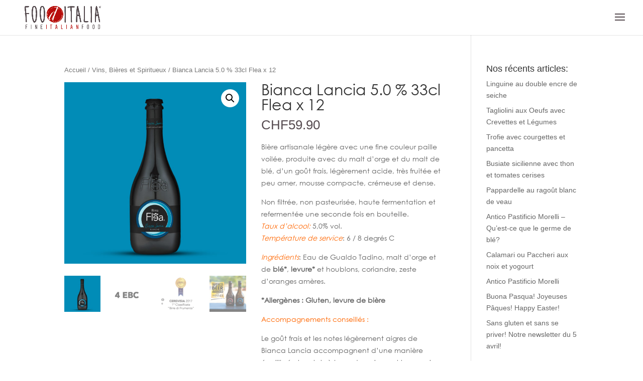

--- FILE ---
content_type: text/html; charset=UTF-8
request_url: https://fooditalia.ch/product/bianca-lancia-5-0-33cl-flea-x-12/
body_size: 17254
content:
<!DOCTYPE html>
<html lang="fr-FR">
<head>
	<meta charset="UTF-8" />
<meta http-equiv="X-UA-Compatible" content="IE=edge">
	<link rel="pingback" href="https://fooditalia.ch/xmlrpc.php" />

	<script type="text/javascript">
		document.documentElement.className = 'js';
	</script>

	<script>var et_site_url='https://fooditalia.ch';var et_post_id='7149';function et_core_page_resource_fallback(a,b){"undefined"===typeof b&&(b=a.sheet.cssRules&&0===a.sheet.cssRules.length);b&&(a.onerror=null,a.onload=null,a.href?a.href=et_site_url+"/?et_core_page_resource="+a.id+et_post_id:a.src&&(a.src=et_site_url+"/?et_core_page_resource="+a.id+et_post_id))}
</script><title>Bianca Lancia 5.0 % 33cl Flea x 12 | FoodItalia - Fine Italian Food</title>
<script>window._wca = window._wca || [];</script>
<link rel='dns-prefetch' href='//stats.wp.com' />
<link rel='dns-prefetch' href='//s.w.org' />
<link rel='dns-prefetch' href='//c0.wp.com' />
<link rel="alternate" type="application/rss+xml" title="FoodItalia - Fine Italian Food &raquo; Flux" href="https://fooditalia.ch/feed/" />
<link rel="alternate" type="application/rss+xml" title="FoodItalia - Fine Italian Food &raquo; Flux des commentaires" href="https://fooditalia.ch/comments/feed/" />
		<script type="text/javascript">
			window._wpemojiSettings = {"baseUrl":"https:\/\/s.w.org\/images\/core\/emoji\/13.0.0\/72x72\/","ext":".png","svgUrl":"https:\/\/s.w.org\/images\/core\/emoji\/13.0.0\/svg\/","svgExt":".svg","source":{"concatemoji":"https:\/\/fooditalia.ch\/wp-includes\/js\/wp-emoji-release.min.js?ver=5.5.17"}};
			!function(e,a,t){var n,r,o,i=a.createElement("canvas"),p=i.getContext&&i.getContext("2d");function s(e,t){var a=String.fromCharCode;p.clearRect(0,0,i.width,i.height),p.fillText(a.apply(this,e),0,0);e=i.toDataURL();return p.clearRect(0,0,i.width,i.height),p.fillText(a.apply(this,t),0,0),e===i.toDataURL()}function c(e){var t=a.createElement("script");t.src=e,t.defer=t.type="text/javascript",a.getElementsByTagName("head")[0].appendChild(t)}for(o=Array("flag","emoji"),t.supports={everything:!0,everythingExceptFlag:!0},r=0;r<o.length;r++)t.supports[o[r]]=function(e){if(!p||!p.fillText)return!1;switch(p.textBaseline="top",p.font="600 32px Arial",e){case"flag":return s([127987,65039,8205,9895,65039],[127987,65039,8203,9895,65039])?!1:!s([55356,56826,55356,56819],[55356,56826,8203,55356,56819])&&!s([55356,57332,56128,56423,56128,56418,56128,56421,56128,56430,56128,56423,56128,56447],[55356,57332,8203,56128,56423,8203,56128,56418,8203,56128,56421,8203,56128,56430,8203,56128,56423,8203,56128,56447]);case"emoji":return!s([55357,56424,8205,55356,57212],[55357,56424,8203,55356,57212])}return!1}(o[r]),t.supports.everything=t.supports.everything&&t.supports[o[r]],"flag"!==o[r]&&(t.supports.everythingExceptFlag=t.supports.everythingExceptFlag&&t.supports[o[r]]);t.supports.everythingExceptFlag=t.supports.everythingExceptFlag&&!t.supports.flag,t.DOMReady=!1,t.readyCallback=function(){t.DOMReady=!0},t.supports.everything||(n=function(){t.readyCallback()},a.addEventListener?(a.addEventListener("DOMContentLoaded",n,!1),e.addEventListener("load",n,!1)):(e.attachEvent("onload",n),a.attachEvent("onreadystatechange",function(){"complete"===a.readyState&&t.readyCallback()})),(n=t.source||{}).concatemoji?c(n.concatemoji):n.wpemoji&&n.twemoji&&(c(n.twemoji),c(n.wpemoji)))}(window,document,window._wpemojiSettings);
		</script>
		<meta content="Divi v.4.6.6" name="generator"/><style type="text/css">
img.wp-smiley,
img.emoji {
	display: inline !important;
	border: none !important;
	box-shadow: none !important;
	height: 1em !important;
	width: 1em !important;
	margin: 0 .07em !important;
	vertical-align: -0.1em !important;
	background: none !important;
	padding: 0 !important;
}
</style>
	<link rel='stylesheet' id='wp-block-library-css'  href='https://c0.wp.com/c/5.5.17/wp-includes/css/dist/block-library/style.min.css' type='text/css' media='all' />
<style id='wp-block-library-inline-css' type='text/css'>
.has-text-align-justify{text-align:justify;}
</style>
<link rel='stylesheet' id='wc-block-vendors-style-css'  href='https://fooditalia.ch/wp-content/plugins/woo-gutenberg-products-block/build/vendors-style.css?ver=3.6.1' type='text/css' media='all' />
<link rel='stylesheet' id='wc-block-style-css'  href='https://fooditalia.ch/wp-content/plugins/woo-gutenberg-products-block/build/style.css?ver=3.6.1' type='text/css' media='all' />
<link rel='stylesheet' id='contact-form-7-css'  href='https://fooditalia.ch/wp-content/plugins/contact-form-7/includes/css/styles.css?ver=5.2.2' type='text/css' media='all' />
<link rel='stylesheet' id='wpa-css-css'  href='https://fooditalia.ch/wp-content/plugins/honeypot/includes/css/wpa.css?ver=2.0.1' type='text/css' media='all' />
<link rel='stylesheet' id='uaf_client_css-css'  href='https://fooditalia.ch/wp-content/uploads/useanyfont/uaf.css?ver=1603216219' type='text/css' media='all' />
<link rel='stylesheet' id='photoswipe-css'  href='https://c0.wp.com/p/woocommerce/3.9.5/assets/css/photoswipe/photoswipe.min.css' type='text/css' media='all' />
<link rel='stylesheet' id='photoswipe-default-skin-css'  href='https://c0.wp.com/p/woocommerce/3.9.5/assets/css/photoswipe/default-skin/default-skin.min.css' type='text/css' media='all' />
<link rel='stylesheet' id='woocommerce-layout-css'  href='https://c0.wp.com/p/woocommerce/3.9.5/assets/css/woocommerce-layout.css' type='text/css' media='all' />
<style id='woocommerce-layout-inline-css' type='text/css'>

	.infinite-scroll .woocommerce-pagination {
		display: none;
	}
</style>
<link rel='stylesheet' id='woocommerce-smallscreen-css'  href='https://c0.wp.com/p/woocommerce/3.9.5/assets/css/woocommerce-smallscreen.css' type='text/css' media='only screen and (max-width: 768px)' />
<link rel='stylesheet' id='woocommerce-general-css'  href='https://c0.wp.com/p/woocommerce/3.9.5/assets/css/woocommerce.css' type='text/css' media='all' />
<style id='woocommerce-inline-inline-css' type='text/css'>
.woocommerce form .form-row .required { visibility: visible; }
</style>
<link rel='stylesheet' id='tinvwl-css'  href='https://fooditalia.ch/wp-content/plugins/ti-woocommerce-wishlist/assets/css/public.min.css?ver=1.21.12' type='text/css' media='all' />
<link rel='stylesheet' id='divi-style-css'  href='https://fooditalia.ch/wp-content/themes/Divi/style.css?ver=4.6.6' type='text/css' media='all' />
<link rel='stylesheet' id='stock_alert_frontend_css-css'  href='https://fooditalia.ch/wp-content/plugins/woocommerce-product-stock-alert/assets/frontend/css/frontend.css?ver=1.7.1' type='text/css' media='all' />
<link rel='stylesheet' id='dashicons-css'  href='https://c0.wp.com/c/5.5.17/wp-includes/css/dashicons.min.css' type='text/css' media='all' />
<link rel='stylesheet' id='addtoany-css'  href='https://fooditalia.ch/wp-content/plugins/add-to-any/addtoany.min.css?ver=1.15' type='text/css' media='all' />
<link rel='stylesheet' id='jetpack_css-css'  href='https://c0.wp.com/p/jetpack/9.0.5/css/jetpack.css' type='text/css' media='all' />
<script type='text/javascript' src='https://c0.wp.com/c/5.5.17/wp-includes/js/jquery/jquery.js' id='jquery-core-js'></script>
<script type='text/javascript' src='https://fooditalia.ch/wp-content/plugins/add-to-any/addtoany.min.js?ver=1.1' id='addtoany-js'></script>
<script async defer type='text/javascript' src='https://stats.wp.com/s-202548.js' id='woocommerce-analytics-js'></script>
<script type='text/javascript' src='https://fooditalia.ch/wp-content/plugins/conditional-shipping-for-woocommerce/includes/frontend/../../frontend/js/woo-conditional-shipping.js?ver=2.1.1.free' id='woo-conditional-shipping-js-js'></script>
<script type='text/javascript' src='https://fooditalia.ch/wp-content/themes/Divi/core/admin/js/es6-promise.auto.min.js?ver=5.5.17' id='es6-promise-js'></script>
<script type='text/javascript' id='et-core-api-spam-recaptcha-js-extra'>
/* <![CDATA[ */
var et_core_api_spam_recaptcha = {"site_key":"","page_action":{"action":"bianca_lancia_5_0_33cl_flea_x_12"}};
/* ]]> */
</script>
<script type='text/javascript' src='https://fooditalia.ch/wp-content/themes/Divi/core/admin/js/recaptcha.js?ver=5.5.17' id='et-core-api-spam-recaptcha-js'></script>
<link rel="https://api.w.org/" href="https://fooditalia.ch/wp-json/" /><link rel="alternate" type="application/json" href="https://fooditalia.ch/wp-json/wp/v2/product/7149" /><link rel="EditURI" type="application/rsd+xml" title="RSD" href="https://fooditalia.ch/xmlrpc.php?rsd" />
<link rel="wlwmanifest" type="application/wlwmanifest+xml" href="https://fooditalia.ch/wp-includes/wlwmanifest.xml" /> 
<meta name="generator" content="WordPress 5.5.17" />
<meta name="generator" content="WooCommerce 3.9.5" />
<link rel="canonical" href="https://fooditalia.ch/product/bianca-lancia-5-0-33cl-flea-x-12/" />
<link rel="alternate" type="application/json+oembed" href="https://fooditalia.ch/wp-json/oembed/1.0/embed?url=https%3A%2F%2Ffooditalia.ch%2Fproduct%2Fbianca-lancia-5-0-33cl-flea-x-12%2F" />
<link rel="alternate" type="text/xml+oembed" href="https://fooditalia.ch/wp-json/oembed/1.0/embed?url=https%3A%2F%2Ffooditalia.ch%2Fproduct%2Fbianca-lancia-5-0-33cl-flea-x-12%2F&#038;format=xml" />

<script data-cfasync="false">
window.a2a_config=window.a2a_config||{};a2a_config.callbacks=[];a2a_config.overlays=[];a2a_config.templates={};a2a_localize = {
	Share: "Partager",
	Save: "Enregistrer",
	Subscribe: "S'abonner",
	Email: "Email",
	Bookmark: "Signet",
	ShowAll: "Montrer tout",
	ShowLess: "Montrer moins",
	FindServices: "Trouver des service(s)",
	FindAnyServiceToAddTo: "Trouver instantan&eacute;ment des services &agrave; ajouter &agrave;",
	PoweredBy: "Propuls&eacute; par",
	ShareViaEmail: "Share via email",
	SubscribeViaEmail: "Subscribe via email",
	BookmarkInYourBrowser: "Ajouter un signet dans votre fureteur",
	BookmarkInstructions: "Press Ctrl+D or \u2318+D to bookmark this page",
	AddToYourFavorites: "Ajouter &agrave; vos favoris",
	SendFromWebOrProgram: "Send from any email address or email program",
	EmailProgram: "Email program",
	More: "More&#8230;",
	ThanksForSharing: "Thanks for sharing!",
	ThanksForFollowing: "Thanks for following!"
};

(function(d,s,a,b){a=d.createElement(s);b=d.getElementsByTagName(s)[0];a.async=1;a.src="https://static.addtoany.com/menu/page.js";b.parentNode.insertBefore(a,b);})(document,"script");
</script>
<style type='text/css'>img#wpstats{display:none}</style><meta name="viewport" content="width=device-width, initial-scale=1.0, maximum-scale=1.0, user-scalable=0" />	<noscript><style>.woocommerce-product-gallery{ opacity: 1 !important; }</style></noscript>
	
<!-- Facebook Pixel Code -->
<script type='text/javascript'>
!function(f,b,e,v,n,t,s){if(f.fbq)return;n=f.fbq=function(){n.callMethod?
n.callMethod.apply(n,arguments):n.queue.push(arguments)};if(!f._fbq)f._fbq=n;
n.push=n;n.loaded=!0;n.version='2.0';n.queue=[];t=b.createElement(e);t.async=!0;
t.src=v;s=b.getElementsByTagName(e)[0];s.parentNode.insertBefore(t,s)}(window,
document,'script','https://connect.facebook.net/en_US/fbevents.js');
</script>
<!-- End Facebook Pixel Code -->
<script type='text/javascript'>
  fbq('init', '2301958599867565', {}, {
    "agent": "wordpress-5.5.17-2.2.0"
});
</script><script type='text/javascript'>
  fbq('track', 'PageView', []);
</script>
<!-- Facebook Pixel Code -->
<noscript>
<img height="1" width="1" style="display:none" alt="fbpx"
src="https://www.facebook.com/tr?id=2301958599867565&ev=PageView&noscript=1" />
</noscript>
<!-- End Facebook Pixel Code -->
<style>
			button.alert_button_hover:hover, button.unsubscribe_button:hover {
				background: fbfbfb !important;
				color: fbfbfb !important;
				border-color: #ffffff !important;
			}
		</style>			<script  type="text/javascript">
				!function(f,b,e,v,n,t,s){if(f.fbq)return;n=f.fbq=function(){n.callMethod?
					n.callMethod.apply(n,arguments):n.queue.push(arguments)};if(!f._fbq)f._fbq=n;
					n.push=n;n.loaded=!0;n.version='2.0';n.queue=[];t=b.createElement(e);t.async=!0;
					t.src=v;s=b.getElementsByTagName(e)[0];s.parentNode.insertBefore(t,s)}(window,
					document,'script','https://connect.facebook.net/en_US/fbevents.js');
			</script>
			<!-- WooCommerce Facebook Integration Begin -->
			<script  type="text/javascript">

				fbq('init', '2301958599867565', {}, {
    "agent": "woocommerce-3.9.5-2.0.5"
});

				fbq( 'track', 'PageView', {
    "source": "woocommerce",
    "version": "3.9.5",
    "pluginVersion": "2.0.5"
} );

				document.addEventListener( 'DOMContentLoaded', function() {
					jQuery && jQuery( function( $ ) {
						// insert placeholder for events injected when a product is added to the cart through AJAX
						$( document.body ).append( '<div class=\"wc-facebook-pixel-event-placeholder\"></div>' );
					} );
				}, false );

			</script>
			<!-- WooCommerce Facebook Integration End -->
			<link rel="icon" href="https://fooditalia.ch/wp-content/uploads/2018/03/cropped-FOODITALIA_LOGO_DEF-RGB_72-1-32x32.jpg" sizes="32x32" />
<link rel="icon" href="https://fooditalia.ch/wp-content/uploads/2018/03/cropped-FOODITALIA_LOGO_DEF-RGB_72-1-192x192.jpg" sizes="192x192" />
<link rel="apple-touch-icon" href="https://fooditalia.ch/wp-content/uploads/2018/03/cropped-FOODITALIA_LOGO_DEF-RGB_72-1-180x180.jpg" />
<meta name="msapplication-TileImage" content="https://fooditalia.ch/wp-content/uploads/2018/03/cropped-FOODITALIA_LOGO_DEF-RGB_72-1-270x270.jpg" />
<link rel="stylesheet" id="et-divi-customizer-global-cached-inline-styles" href="https://fooditalia.ch/wp-content/et-cache/global/et-divi-customizer-global-17624859629738.min.css" onerror="et_core_page_resource_fallback(this, true)" onload="et_core_page_resource_fallback(this)" /><!-- WooCommerce Google Analytics Integration -->
		<script type='text/javascript'>
			var gaProperty = 'UA-129025070-1';
			var disableStr = 'ga-disable-' + gaProperty;
			if ( document.cookie.indexOf( disableStr + '=true' ) > -1 ) {
				window[disableStr] = true;
			}
			function gaOptout() {
				document.cookie = disableStr + '=true; expires=Thu, 31 Dec 2099 23:59:59 UTC; path=/';
				window[disableStr] = true;
			}
		</script>
		<script type='text/javascript'>var _gaq = _gaq || [];
		_gaq.push(
			['_setAccount', 'UA-129025070-1'], ['_setDomainName', 'fooditalia.ch'],['_gat._anonymizeIp'],
			['_setCustomVar', 1, 'logged-in', 'no', 1],
			['_trackPageview']);</script>
		<!-- /WooCommerce Google Analytics Integration --></head>
<body data-rsssl=1 class="product-template-default single single-product postid-7149 theme-Divi woocommerce woocommerce-page woocommerce-no-js tinvwl-theme-style et_button_custom_icon et_pb_button_helper_class et_fullwidth_nav et_fullwidth_secondary_nav et_fixed_nav et_show_nav et_primary_nav_dropdown_animation_fade et_secondary_nav_dropdown_animation_fade et_header_style_fullscreen et_header_style_left et_pb_footer_columns4 et_cover_background et_pb_gutter osx et_pb_gutters3 et_right_sidebar et_divi_theme et-db et_minified_js et_minified_css">
	<div id="page-container">

	
					<div class="et_slide_in_menu_container">
							<span class="mobile_menu_bar et_toggle_fullscreen_menu"></span>
			
								<div class="et_slide_menu_top">

											<div class="et_pb_top_menu_inner">
								<a href="https://fooditalia.ch/cart/" class="et-cart-info">
				<span>Article 0</span>
			</a>											<form role="search" method="get" class="et-search-form" action="https://fooditalia.ch/">
					<input type="search" class="et-search-field" placeholder="Rechercher &hellip;" value="" name="s" title="Rechercher:" />					<button type="submit" id="searchsubmit_header"></button>
				</form>
			
			
				<div id="et-info">
									<span id="et-info-phone">+41 (0)76 776 90 77</span>
				
									<a href="mailto:info@fooditalia.ch"><span id="et-info-email">info@fooditalia.ch</span></a>
								</div> <!-- #et-info -->

															</div> <!-- .et_pb_top_menu_inner -->
				
				</div> <!-- .et_slide_menu_top -->
			
			<div class="et_pb_fullscreen_nav_container">
				
				<ul id="mobile_menu_slide" class="et_mobile_menu">

				<li id="menu-item-1422" class="menu-item menu-item-type-post_type menu-item-object-page menu-item-home menu-item-1422"><a href="https://fooditalia.ch/">Home</a></li>
<li id="menu-item-1633" class="menu-item menu-item-type-post_type menu-item-object-page menu-item-has-children current_page_parent menu-item-1633"><a href="https://fooditalia.ch/shop/">Shop</a>
<ul class="sub-menu">
	<li id="menu-item-11087" class="menu-item menu-item-type-taxonomy menu-item-object-product_cat menu-item-11087"><a href="https://fooditalia.ch/product-category/articles-en-promo/">Articles en PROMO</a></li>
	<li id="menu-item-2685" class="menu-item menu-item-type-taxonomy menu-item-object-product_cat menu-item-2685"><a href="https://fooditalia.ch/product-category/presidio-slow-food/">Presidio Slow Food</a></li>
	<li id="menu-item-2793" class="menu-item menu-item-type-taxonomy menu-item-object-product_cat menu-item-2793"><a href="https://fooditalia.ch/product-category/sans-gluten-gluten-free/">Sans Gluten &#8211; Gluten Free ou Sans Lactose</a></li>
	<li id="menu-item-2896" class="menu-item menu-item-type-taxonomy menu-item-object-product_cat menu-item-2896"><a href="https://fooditalia.ch/product-category/antipasti-entrees/">Antipasti &#8211; Entrées &#8211; Apéritifs</a></li>
	<li id="menu-item-1635" class="menu-item menu-item-type-custom menu-item-object-custom menu-item-1635"><a href="https://www.fooditalia.ch/product-category/mozza">Mozzarella et Fromages</a></li>
	<li id="menu-item-2286" class="menu-item menu-item-type-taxonomy menu-item-object-product_cat menu-item-2286"><a href="https://fooditalia.ch/product-category/charcuterie/">Charcuterie</a></li>
	<li id="menu-item-2515" class="menu-item menu-item-type-taxonomy menu-item-object-product_cat menu-item-2515"><a href="https://fooditalia.ch/product-category/huiles-dolives/">Huiles d&rsquo;Olives et Vinaigres</a></li>
	<li id="menu-item-2687" class="menu-item menu-item-type-taxonomy menu-item-object-product_cat menu-item-2687"><a href="https://fooditalia.ch/product-category/sauces/">Tomates et Sauces</a></li>
	<li id="menu-item-2784" class="menu-item menu-item-type-taxonomy menu-item-object-product_cat menu-item-2784"><a href="https://fooditalia.ch/product-category/pates-et-riz/">Pâtes et Riz</a></li>
	<li id="menu-item-2384" class="menu-item menu-item-type-custom menu-item-object-custom menu-item-2384"><a href="https://www.fooditalia.ch/product-category/legumes-secs-et-cereales/">Légumes et Céréales</a></li>
	<li id="menu-item-2088" class="menu-item menu-item-type-taxonomy menu-item-object-product_cat menu-item-2088"><a href="https://fooditalia.ch/product-category/truffes/">Truffes</a></li>
	<li id="menu-item-2331" class="menu-item menu-item-type-taxonomy menu-item-object-product_cat menu-item-2331"><a href="https://fooditalia.ch/product-category/epices-et-autres/">Epices et Autres</a></li>
	<li id="menu-item-5626" class="menu-item menu-item-type-taxonomy menu-item-object-product_cat menu-item-5626"><a href="https://fooditalia.ch/product-category/specialites-de-la-mer/">Spécialités de la Mer</a></li>
	<li id="menu-item-2448" class="menu-item menu-item-type-taxonomy menu-item-object-product_cat menu-item-2448"><a href="https://fooditalia.ch/product-category/confiture-et-fruits-secs/">Confitures et Fruits Secs</a></li>
	<li id="menu-item-1991" class="menu-item menu-item-type-custom menu-item-object-custom menu-item-1991"><a target="_blank" rel="noopener noreferrer" href="https://www.fooditalia.ch/product-category/noisettes">Délices aux noisettes</a></li>
	<li id="menu-item-2943" class="menu-item menu-item-type-taxonomy menu-item-object-product_cat menu-item-2943"><a href="https://fooditalia.ch/product-category/boissons-bio/">Boissons &#8211; Soda Bio</a></li>
	<li id="menu-item-2792" class="menu-item menu-item-type-taxonomy menu-item-object-product_cat current-product-ancestor current-menu-parent current-product-parent menu-item-2792"><a href="https://fooditalia.ch/product-category/grappa/">Vins, Bières et Spiritueux</a></li>
	<li id="menu-item-1845" class="menu-item menu-item-type-custom menu-item-object-custom menu-item-1845"><a href="https://www.fooditalia.ch/product-category/Biancamore">Produits de soins</a></li>
	<li id="menu-item-2041" class="menu-item menu-item-type-custom menu-item-object-custom menu-item-2041"><a href="https://www.fooditalia.ch/product-category/ideescadeaux/">Idées cadeaux</a></li>
</ul>
</li>
<li id="menu-item-2405" class="menu-item menu-item-type-custom menu-item-object-custom menu-item-has-children menu-item-2405"><a href="https://www.fooditalia.ch/Blog_fooditalia/">Blog</a>
<ul class="sub-menu">
	<li id="menu-item-6075" class="menu-item menu-item-type-taxonomy menu-item-object-category menu-item-6075"><a href="https://fooditalia.ch/category/newsletters/">Newsletters</a></li>
	<li id="menu-item-2376" class="menu-item menu-item-type-taxonomy menu-item-object-category menu-item-has-children menu-item-2376"><a href="https://fooditalia.ch/category/blog/producteurs/">Producteurs</a>
	<ul class="sub-menu">
		<li id="menu-item-2480" class="menu-item menu-item-type-custom menu-item-object-custom menu-item-2480"><a target="_blank" rel="noopener noreferrer" href="https://www.fooditalia.ch/antica-distilleria-di-altavilla/">Antica Distilleria di Altavilla</a></li>
		<li id="menu-item-2414" class="menu-item menu-item-type-custom menu-item-object-custom menu-item-2414"><a target="_blank" rel="noopener noreferrer" href="https://www.fooditalia.ch/barlotti-1/">Barlotti</a></li>
		<li id="menu-item-9564" class="menu-item menu-item-type-custom menu-item-object-custom menu-item-9564"><a target="_blank" rel="noopener noreferrer" href="https://www.fooditalia.ch/antico-pastificio-morelli/?preview=true&#038;_thumbnail_id=9550">Antico Pastificio Morelli</a></li>
		<li id="menu-item-2433" class="menu-item menu-item-type-custom menu-item-object-custom menu-item-2433"><a target="_blank" rel="noopener noreferrer" href="https://www.fooditalia.ch/salumificio-gioi/">Salumificio Gioi</a></li>
		<li id="menu-item-2415" class="menu-item menu-item-type-custom menu-item-object-custom menu-item-2415"><a target="_blank" rel="noopener noreferrer" href="https://www.fooditalia.ch/corilu-1/">Corilu</a></li>
		<li id="menu-item-2416" class="menu-item menu-item-type-custom menu-item-object-custom menu-item-2416"><a target="_blank" rel="noopener noreferrer" href="https://www.fooditalia.ch/lenzi_tartufi/">Lenzi Tartufi</a></li>
		<li id="menu-item-2505" class="menu-item menu-item-type-custom menu-item-object-custom menu-item-2505"><a target="_blank" rel="noopener noreferrer" href="https://www.fooditalia.ch/madonna-dellolivo/">Madonna dell&rsquo;Olivo</a></li>
		<li id="menu-item-2417" class="menu-item menu-item-type-custom menu-item-object-custom menu-item-2417"><a target="_blank" rel="noopener noreferrer" href="https://www.fooditalia.ch/michele-ferrante-1/">Michele Ferrante</a></li>
		<li id="menu-item-130479" class="menu-item menu-item-type-custom menu-item-object-custom menu-item-130479"><a target="_blank" rel="noopener noreferrer" href="https://www.fooditalia.ch/mammarella/">Mammarella</a></li>
		<li id="menu-item-2501" class="menu-item menu-item-type-custom menu-item-object-custom menu-item-2501"><a target="_blank" rel="noopener noreferrer" href="https://www.fooditalia.ch/funicchito/">Funicchito</a></li>
		<li id="menu-item-2441" class="menu-item menu-item-type-custom menu-item-object-custom menu-item-2441"><a target="_blank" rel="noopener noreferrer" href="https://www.fooditalia.ch/biancamore/">Biancamore</a></li>
	</ul>
</li>
	<li id="menu-item-2873" class="menu-item menu-item-type-taxonomy menu-item-object-category menu-item-2873"><a target="_blank" rel="noopener noreferrer" href="https://fooditalia.ch/category/ce-quil-faut-savoir/">Ce qu&rsquo;il faut savoir</a></li>
	<li id="menu-item-2375" class="menu-item menu-item-type-taxonomy menu-item-object-category menu-item-2375"><a href="https://fooditalia.ch/category/blog/recettes/">Recettes</a></li>
</ul>
</li>
<li id="menu-item-1707" class="menu-item menu-item-type-post_type menu-item-object-page menu-item-1707"><a href="https://fooditalia.ch/qui-sommes-nous/">A propos…</a></li>
<li id="menu-item-2215" class="menu-item menu-item-type-custom menu-item-object-custom menu-item-2215"><a href="https://www.fooditalia.ch/my-account/">Mon compte</a></li>
<li id="menu-item-1421" class="menu-item menu-item-type-post_type menu-item-object-page menu-item-1421"><a href="https://fooditalia.ch/contact/">Contact</a></li>

				</ul>
			</div>
		</div>
		
			<header id="main-header" data-height-onload="56">
			<div class="container clearfix et_menu_container">
							<div class="logo_container">
					<span class="logo_helper"></span>
					<a href="https://fooditalia.ch/">
						<img src="https://www.fooditalia.ch/wp-content/uploads/2018/03/FOODITALIA_LOGO_DEF-RGB_72.jpg" alt="FoodItalia - Fine Italian Food" id="logo" data-height-percentage="100" />
					</a>
				</div>
							<div id="et-top-navigation" data-height="56" data-fixed-height="40">
					
					
											<span class="mobile_menu_bar et_pb_header_toggle et_toggle_fullscreen_menu"></span>
					
					
									</div> <!-- #et-top-navigation -->
			</div> <!-- .container -->
			<div class="et_search_outer">
				<div class="container et_search_form_container">
					<form role="search" method="get" class="et-search-form" action="https://fooditalia.ch/">
					<input type="search" class="et-search-field" placeholder="Rechercher &hellip;" value="" name="s" title="Rechercher:" />					</form>
					<span class="et_close_search_field"></span>
				</div>
			</div>
		</header> <!-- #main-header -->
			<div id="et-main-area">
	
	
		<div id="main-content">
			<div class="container">
				<div id="content-area" class="clearfix">
					<div id="left-area"><nav class="woocommerce-breadcrumb"><a href="https://fooditalia.ch">Accueil</a>&nbsp;&#47;&nbsp;<a href="https://fooditalia.ch/product-category/grappa/">Vins, Bières et Spiritueux</a>&nbsp;&#47;&nbsp;Bianca Lancia 5.0 % 33cl Flea x 12</nav>
		
			<div class="woocommerce-notices-wrapper"></div><div id="product-7149" class="product type-product post-7149 status-publish first instock product_cat-birrificio-flea product_cat-grappa product_tag-bieres product_tag-flea has-post-thumbnail taxable shipping-taxable purchasable product-type-simple">

	<div class="clearfix"><div class="woocommerce-product-gallery woocommerce-product-gallery--with-images woocommerce-product-gallery--columns-4 images" data-columns="4" style="opacity: 0; transition: opacity .25s ease-in-out;">
	<figure class="woocommerce-product-gallery__wrapper">
		<div data-thumb="https://fooditalia.ch/wp-content/uploads/2020/04/bianca_lancia_2019-100x100.jpg" data-thumb-alt="" class="woocommerce-product-gallery__image"><a href="https://fooditalia.ch/wp-content/uploads/2020/04/bianca_lancia_2019.jpg"><img width="600" height="600" src="https://fooditalia.ch/wp-content/uploads/2020/04/bianca_lancia_2019-600x600.jpg" class="wp-post-image" alt="" loading="lazy" title="bianca_lancia_2019" data-caption="" data-src="https://fooditalia.ch/wp-content/uploads/2020/04/bianca_lancia_2019.jpg" data-large_image="https://fooditalia.ch/wp-content/uploads/2020/04/bianca_lancia_2019.jpg" data-large_image_width="2000" data-large_image_height="2000" /></a></div><div data-thumb="https://fooditalia.ch/wp-content/uploads/2020/01/EBC4-100x100.png" data-thumb-alt="" class="woocommerce-product-gallery__image"><a href="https://fooditalia.ch/wp-content/uploads/2020/01/EBC4.png"><img width="600" height="193" src="https://fooditalia.ch/wp-content/uploads/2020/01/EBC4-600x193.png" class="" alt="" loading="lazy" title="EBC4" data-caption="" data-src="https://fooditalia.ch/wp-content/uploads/2020/01/EBC4.png" data-large_image="https://fooditalia.ch/wp-content/uploads/2020/01/EBC4.png" data-large_image_width="646" data-large_image_height="208" srcset="https://fooditalia.ch/wp-content/uploads/2020/01/EBC4-600x193.png 600w, https://fooditalia.ch/wp-content/uploads/2020/01/EBC4-480x155.png 480w" sizes="(min-width: 0px) and (max-width: 480px) 480px, (min-width: 481px) 600px, 100vw" /></a></div><div data-thumb="https://fooditalia.ch/wp-content/uploads/2020/04/riconoscimenti_bianca_lancia1-1-100x100.png" data-thumb-alt="" class="woocommerce-product-gallery__image"><a href="https://fooditalia.ch/wp-content/uploads/2020/04/riconoscimenti_bianca_lancia1-1.png"><img width="455" height="122" src="https://fooditalia.ch/wp-content/uploads/2020/04/riconoscimenti_bianca_lancia1-1.png" class="" alt="" loading="lazy" title="riconoscimenti_bianca_lancia1 (1)" data-caption="" data-src="https://fooditalia.ch/wp-content/uploads/2020/04/riconoscimenti_bianca_lancia1-1.png" data-large_image="https://fooditalia.ch/wp-content/uploads/2020/04/riconoscimenti_bianca_lancia1-1.png" data-large_image_width="455" data-large_image_height="122" srcset="https://fooditalia.ch/wp-content/uploads/2020/04/riconoscimenti_bianca_lancia1-1.png 455w, https://fooditalia.ch/wp-content/uploads/2020/04/riconoscimenti_bianca_lancia1-1-300x80.png 300w" sizes="(max-width: 455px) 100vw, 455px" /></a></div><div data-thumb="https://fooditalia.ch/wp-content/uploads/2020/01/WorldBeerAwards2020--100x100.jpg" data-thumb-alt="" class="woocommerce-product-gallery__image"><a href="https://fooditalia.ch/wp-content/uploads/2020/01/WorldBeerAwards2020-.jpg"><img width="600" height="600" src="https://fooditalia.ch/wp-content/uploads/2020/01/WorldBeerAwards2020--600x600.jpg" class="" alt="" loading="lazy" title="WorldBeerAwards2020" data-caption="" data-src="https://fooditalia.ch/wp-content/uploads/2020/01/WorldBeerAwards2020-.jpg" data-large_image="https://fooditalia.ch/wp-content/uploads/2020/01/WorldBeerAwards2020-.jpg" data-large_image_width="2000" data-large_image_height="2000" /></a></div>	</figure>
</div>

	<div class="summary entry-summary">
		<h1 class="product_title entry-title">Bianca Lancia 5.0 % 33cl Flea x 12</h1><p class="price"><span class="woocommerce-Price-amount amount"><span class="woocommerce-Price-currencySymbol">&#67;&#72;&#70;</span>59.90</span></p>
<div class="woocommerce-product-details__short-description">
	<p><span style="font-family: century-gothic;">Bière artisanale légère avec une fine couleur paille voilée, produite avec du malt d’orge et du malt de blé, d’un goût frais, légèrement acide, très fruitée et peu amer, mousse compacte, crémeuse et dense.</span></p>
<p><span style="font-family: century-gothic;">Non filtrée, non pasteurisée, haute fermentation et refermentée une seconde fois en bouteille. </span><br />
<span style="font-family: century-gothic;"><span style="color: #ff6600;"><em>Taux d’alcool:</em></span> 5,0% vol.</span><br />
<span style="font-family: century-gothic;"><em><span style="color: #ff6600;">Température de service</span></em>: 6 / 8 degrés C</span></p>
<p><span style="font-family: century-gothic;"><span style="color: #ff6600;"><em>Ingrédients</em></span>: Eau de Gualdo Tadino, malt d’orge et de <strong>blé*</strong>, <strong>levure*</strong> et houblons, coriandre, zeste d’oranges amères.</span></p>
<p><strong><span style="font-family: century-gothic;">*Allergènes : Gluten, levure de bière</span></strong></p>
<p><span style="color: #ff6600;"><span style="font-family: century-gothic;">Accompagnements conseillés : </span></span></p>
<p><span style="font-family: century-gothic;">Le goût frais et les notes légèrement aigres de Bianca Lancia accompagnent d’une manière équilibrée les plats à base de poisson et les premiers plats avec des garnitures légères. Idéale également des plats de viandes blanches, des charcuteries, des fromages frais et assaisonnés. A déguster en apéritif.</span></p>
<p><span style="font-family: century-gothic;"><em><span style="color: #ff6600;">Emballage</span></em> : 12 x 33cl</span></p>
</div>
<p class="stock in-stock">En stock (peut être commandé)</p>

	
	<form class="cart" action="https://fooditalia.ch/product/bianca-lancia-5-0-33cl-flea-x-12/" method="post" enctype='multipart/form-data'>
		
			<div class="quantity">
				<label class="screen-reader-text" for="quantity_69284b7987a6d">quantité de Bianca Lancia 5.0 % 33cl Flea x 12</label>
		<input
			type="number"
			id="quantity_69284b7987a6d"
			class="input-text qty text"
			step="1"
			min="1"
			max=""
			name="quantity"
			value="1"
			title="Qté"
			size="4"
			inputmode="numeric" />
			</div>
	
		<button type="submit" name="add-to-cart" value="7149" class="single_add_to_cart_button button alt">Ajouter au panier</button>

		<div class="tinv-wraper woocommerce tinv-wishlist tinvwl-after-add-to-cart">
	<div class="tinv-wishlist-clear"></div><a role="button" aria-label="Liste de souhaits" class="tinvwl_add_to_wishlist_button tinvwl-icon-heart  tinvwl-position-after" data-tinv-wl-list="[]" data-tinv-wl-product="7149" data-tinv-wl-productvariation="0" data-tinv-wl-productvariations="[0]" data-tinv-wl-producttype="simple" data-tinv-wl-action="add"><span class="tinvwl_add_to_wishlist-text">Liste de souhaits</span></a><div class="tinv-wishlist-clear"></div>		<div class="tinvwl-tooltip">Liste de souhaits</div>
</div>
	</form>

	
<div class="product_meta">

	
	
	<span class="posted_in">Catégories : <a href="https://fooditalia.ch/product-category/birrificio-flea/" rel="tag">Birrificio Flea</a>, <a href="https://fooditalia.ch/product-category/grappa/" rel="tag">Vins, Bières et Spiritueux</a></span>
	<span class="tagged_as">Étiquettes : <a href="https://fooditalia.ch/product-tag/bieres/" rel="tag">Bières</a>, <a href="https://fooditalia.ch/product-tag/flea/" rel="tag">Flea</a></span>
	
</div>
<div class="a2a_kit a2a_kit_size_32 addtoany_list" data-a2a-url="https://fooditalia.ch/product/bianca-lancia-5-0-33cl-flea-x-12/" data-a2a-title="Bianca Lancia 5.0 % 33cl Flea x 12"><a class="a2a_button_facebook" href="https://www.addtoany.com/add_to/facebook?linkurl=https%3A%2F%2Ffooditalia.ch%2Fproduct%2Fbianca-lancia-5-0-33cl-flea-x-12%2F&amp;linkname=Bianca%20Lancia%205.0%20%25%2033cl%20Flea%20x%2012" title="Facebook" rel="nofollow noopener" target="_blank"></a><a class="a2a_button_twitter" href="https://www.addtoany.com/add_to/twitter?linkurl=https%3A%2F%2Ffooditalia.ch%2Fproduct%2Fbianca-lancia-5-0-33cl-flea-x-12%2F&amp;linkname=Bianca%20Lancia%205.0%20%25%2033cl%20Flea%20x%2012" title="Twitter" rel="nofollow noopener" target="_blank"></a><a class="a2a_button_email" href="https://www.addtoany.com/add_to/email?linkurl=https%3A%2F%2Ffooditalia.ch%2Fproduct%2Fbianca-lancia-5-0-33cl-flea-x-12%2F&amp;linkname=Bianca%20Lancia%205.0%20%25%2033cl%20Flea%20x%2012" title="Email" rel="nofollow noopener" target="_blank"></a><a class="a2a_dd addtoany_share_save addtoany_share" href="https://www.addtoany.com/share"></a></div>	</div>

	</div><!-- #end wrapper -->
	<div class="woocommerce-tabs wc-tabs-wrapper">
		<ul class="tabs wc-tabs" role="tablist">
							<li class="description_tab" id="tab-title-description" role="tab" aria-controls="tab-description">
					<a href="#tab-description">
						Description					</a>
				</li>
							<li class="additional_information_tab" id="tab-title-additional_information" role="tab" aria-controls="tab-additional_information">
					<a href="#tab-additional_information">
						Informations complémentaires					</a>
				</li>
					</ul>
					<div class="woocommerce-Tabs-panel woocommerce-Tabs-panel--description panel entry-content wc-tab" id="tab-description" role="tabpanel" aria-labelledby="tab-title-description">
				
	<h2>Description</h2>

<p><span style="font-family: century-gothic;">Pour la production des bières, Flea utilise du malt d’orge de leur propre production, cultivé dans les jardins adjacents à la brasserie, et du malt de blé, sans aucun processus de filtration et de pasteurisation. Il s’agit donc de bières artisanales en bouteille dans le but de préserver au maximum leurs caractéristiques sensorielles d’origine, sans ajout d’additifs chimiques. D’autres matières premières, comme le houblon, la levure et le sucre, sont achetées exclusivement auprès de fournisseurs soigneusement sélectionnés. L’eau est de source de Gualdo Tadino.</span></p>
<p><span style="font-family: century-gothic; color: #ff6600; font-size: 12pt;">Histoire </span></p>
<div id="ts-body">
<div class="css-52 ts-pivot-container">
<div id="ContentContainer">
<div role="tabpanel" aria-labelledby="Pivot1-Tab0">
<div class="ts-lookup-pivot">
<div id="Lookup" class="ts-pivot-lookup-component">
<div class="ms-Grid ts-grid">
<div class="ms-Grid-row">
<div class="ts-textfield-container " lang="fr">
<div class="ts-alignment-view-container">
<div id="ts-alignment-view-idtgt" class="ts-alignment-view ms-font-m ts-alignment-view-tgt ts-ltr-left-zero" tabindex="0" aria-hidden="false">
<div role="label">
<p><span style="font-family: century-gothic;">Héritière de la prestigieuse aristocratie piémontaise, Bianca Lancia était, parmi les quatre épouses de Frédéric II, celle qui, selon la tradition, le Souverain aimait le plus. La relation entre les deux était secrète et tourmentée, mais si profonde et passionnée qu’elle était la seule &#8211; du moins selon les chroniques et les légendes populaires &#8211; à durer durant toute la vie de l’empereur.</span><br />
<span style="font-family: century-gothic;">Délicate et gentille, Bianca était en effet,  pendant la vie flamboyante de Federico une présence toujours constante et discrète. On dit que le mariage n’a eu lieu qu’à la fin de la vie de la femme, afin de légitimer sa position et l’ascension politique du fils né de leur union des années auparavant, que le roi Manfredi (blond, beau et de gentil aspect, également selon Dante) qu’il a été le dernier beau roi souabe de Sicile.</span></p>
</div>
</div>
</div>
</div>
</div>
</div>
</div>
</div>
</div>
</div>
</div>
</div>			</div>
					<div class="woocommerce-Tabs-panel woocommerce-Tabs-panel--additional_information panel entry-content wc-tab" id="tab-additional_information" role="tabpanel" aria-labelledby="tab-title-additional_information">
				
	<h2>Informations complémentaires</h2>

<table class="woocommerce-product-attributes shop_attributes">
			<tr class="woocommerce-product-attributes-item woocommerce-product-attributes-item--weight">
			<th class="woocommerce-product-attributes-item__label">Poids</th>
			<td class="woocommerce-product-attributes-item__value">9800 g</td>
		</tr>
	</table>
			</div>
		
			</div>


	<section class="up-sells upsells products">

		<h2>Vous aimerez peut-être aussi&hellip;</h2>

		<ul class="products columns-3">

			
				<li class="product type-product post-7145 status-publish first outofstock product_cat-birrificio-flea product_cat-grappa product_tag-bieres product_tag-flea has-post-thumbnail taxable shipping-taxable purchasable product-type-simple">
	<a href="https://fooditalia.ch/product/costanza-blonde-ale-52-33cl-flea-x-12/" class="woocommerce-LoopProduct-link woocommerce-loop-product__link"><span class="et_shop_image"><img width="300" height="300" src="https://fooditalia.ch/wp-content/uploads/2020/04/costanza_2019-300x300.jpg" class="attachment-woocommerce_thumbnail size-woocommerce_thumbnail" alt="" loading="lazy" /><span class="et_overlay"></span></span><h2 class="woocommerce-loop-product__title">Costanza Blonde Ale 5,2% 33cl Flea x 12</h2>
	<span class="price"><span class="woocommerce-Price-amount amount"><span class="woocommerce-Price-currencySymbol">&#67;&#72;&#70;</span>59.90</span></span>
</a><div class="tinv-wraper woocommerce tinv-wishlist tinvwl-after-add-to-cart tinvwl-loop-button-wrapper">
	<div class="tinv-wishlist-clear"></div><a role="button" aria-label="Liste de souhaits" class="tinvwl_add_to_wishlist_button tinvwl-icon-heart tinvwl-product-already-on-wishlist  tinvwl-position-after" data-tinv-wl-list="[]" data-tinv-wl-product="7145" data-tinv-wl-productvariation="0" data-tinv-wl-productvariations="[0]" data-tinv-wl-producttype="simple" data-tinv-wl-action="add"><span class="tinvwl_add_to_wishlist-text">Liste de souhaits</span><span class="tinvwl_already_on_wishlist-text">Déjà dans votre liste de souhaits</span></a><div class="tinv-wishlist-clear"></div>		<div class="tinvwl-tooltip">Liste de souhaits</div>
</div>
</li>

			
				<li class="product type-product post-6291 status-publish instock product_cat-birrificio-flea product_cat-grappa product_tag-bieres product_tag-flea has-post-thumbnail taxable shipping-taxable purchasable product-type-simple">
	<a href="https://fooditalia.ch/product/biere-sans-papiers-050cl-biere-de-lair-flea/" class="woocommerce-LoopProduct-link woocommerce-loop-product__link"><span class="et_shop_image"><img width="300" height="300" src="https://fooditalia.ch/wp-content/uploads/2020/04/Sans-Papier-300x300.png" class="attachment-woocommerce_thumbnail size-woocommerce_thumbnail" alt="" loading="lazy" /><span class="et_overlay"></span></span><h2 class="woocommerce-loop-product__title">Bière Sans Papiers 0,50cl &#8211; Bière de l&rsquo;Air Flea x 6</h2>
	<span class="price"><span class="woocommerce-Price-amount amount"><span class="woocommerce-Price-currencySymbol">&#67;&#72;&#70;</span>49.90</span></span>
</a><div class="tinv-wraper woocommerce tinv-wishlist tinvwl-after-add-to-cart tinvwl-loop-button-wrapper">
	<div class="tinv-wishlist-clear"></div><a role="button" aria-label="Liste de souhaits" class="tinvwl_add_to_wishlist_button tinvwl-icon-heart tinvwl-product-already-on-wishlist  tinvwl-position-after" data-tinv-wl-list="[]" data-tinv-wl-product="6291" data-tinv-wl-productvariation="0" data-tinv-wl-productvariations="[0]" data-tinv-wl-producttype="simple" data-tinv-wl-action="add"><span class="tinvwl_add_to_wishlist-text">Liste de souhaits</span><span class="tinvwl_already_on_wishlist-text">Déjà dans votre liste de souhaits</span></a><div class="tinv-wishlist-clear"></div>		<div class="tinvwl-tooltip">Liste de souhaits</div>
</div>
</li>

			
				<li class="product type-product post-6925 status-publish last instock product_cat-birrificio-flea product_cat-grappa product_tag-bieres product_tag-flea has-post-thumbnail taxable shipping-taxable purchasable product-type-simple">
	<a href="https://fooditalia.ch/product/bastola-imperial-red-ale-69-33cl-flea/" class="woocommerce-LoopProduct-link woocommerce-loop-product__link"><span class="et_shop_image"><img width="300" height="300" src="https://fooditalia.ch/wp-content/uploads/2020/04/bastola_2019-300x300.jpg" class="attachment-woocommerce_thumbnail size-woocommerce_thumbnail" alt="" loading="lazy" /><span class="et_overlay"></span></span><h2 class="woocommerce-loop-product__title">Bastola Imperial Red Ale 6,9% 33cl Flea</h2>
	<span class="price"><span class="woocommerce-Price-amount amount"><span class="woocommerce-Price-currencySymbol">&#67;&#72;&#70;</span>59.90</span></span>
</a><div class="tinv-wraper woocommerce tinv-wishlist tinvwl-after-add-to-cart tinvwl-loop-button-wrapper">
	<div class="tinv-wishlist-clear"></div><a role="button" aria-label="Liste de souhaits" class="tinvwl_add_to_wishlist_button tinvwl-icon-heart tinvwl-product-already-on-wishlist  tinvwl-position-after" data-tinv-wl-list="[]" data-tinv-wl-product="6925" data-tinv-wl-productvariation="0" data-tinv-wl-productvariations="[0]" data-tinv-wl-producttype="simple" data-tinv-wl-action="add"><span class="tinvwl_add_to_wishlist-text">Liste de souhaits</span><span class="tinvwl_already_on_wishlist-text">Déjà dans votre liste de souhaits</span></a><div class="tinv-wishlist-clear"></div>		<div class="tinvwl-tooltip">Liste de souhaits</div>
</div>
</li>

			
		</ul>

	</section>


	<section class="related products">

					<h2>Produits apparentés</h2>
				
		<ul class="products columns-3">

			
					<li class="product type-product post-1786 status-publish first instock product_cat-antica-distilleria-di-altavilla product_cat-ideescadeaux product_cat-grappa product_tag-grappa has-post-thumbnail taxable shipping-taxable purchasable product-type-simple">
	<a href="https://fooditalia.ch/product/cassetta-legno-degustazione/" class="woocommerce-LoopProduct-link woocommerce-loop-product__link"><span class="et_shop_image"><img width="300" height="300" src="https://fooditalia.ch/wp-content/uploads/2018/04/BOTTIGLIETTE-2-300x300.jpg" class="attachment-woocommerce_thumbnail size-woocommerce_thumbnail" alt="" loading="lazy" srcset="https://fooditalia.ch/wp-content/uploads/2018/04/BOTTIGLIETTE-2-300x300.jpg 300w, https://fooditalia.ch/wp-content/uploads/2018/04/BOTTIGLIETTE-2-150x150.jpg 150w, https://fooditalia.ch/wp-content/uploads/2018/04/BOTTIGLIETTE-2-100x100.jpg 100w" sizes="(max-width: 300px) 100vw, 300px" /><span class="et_overlay"></span></span><h2 class="woocommerce-loop-product__title">Coffret en bois « Dégustation », Sélection de 5 Grappas Affinées</h2>
	<span class="price"><span class="woocommerce-Price-amount amount"><span class="woocommerce-Price-currencySymbol">&#67;&#72;&#70;</span>89.90</span></span>
</a><div class="tinv-wraper woocommerce tinv-wishlist tinvwl-after-add-to-cart tinvwl-loop-button-wrapper">
	<div class="tinv-wishlist-clear"></div><a role="button" aria-label="Liste de souhaits" class="tinvwl_add_to_wishlist_button tinvwl-icon-heart tinvwl-product-already-on-wishlist  tinvwl-position-after" data-tinv-wl-list="[]" data-tinv-wl-product="1786" data-tinv-wl-productvariation="0" data-tinv-wl-productvariations="[0]" data-tinv-wl-producttype="simple" data-tinv-wl-action="add"><span class="tinvwl_add_to_wishlist-text">Liste de souhaits</span><span class="tinvwl_already_on_wishlist-text">Déjà dans votre liste de souhaits</span></a><div class="tinv-wishlist-clear"></div>		<div class="tinvwl-tooltip">Liste de souhaits</div>
</div>
</li>

			
					<li class="product type-product post-1727 status-publish instock product_cat-antica-distilleria-di-altavilla product_cat-gourmet product_cat-grappa product_tag-grappa has-post-thumbnail taxable shipping-taxable purchasable product-type-simple">
	<a href="https://fooditalia.ch/product/grappa-riserva-saeculum-tertium/" class="woocommerce-LoopProduct-link woocommerce-loop-product__link"><span class="et_shop_image"><img width="300" height="300" src="https://fooditalia.ch/wp-content/uploads/2018/04/SAECULUM_16x24_18-300x300.jpg" class="attachment-woocommerce_thumbnail size-woocommerce_thumbnail" alt="" loading="lazy" srcset="https://fooditalia.ch/wp-content/uploads/2018/04/SAECULUM_16x24_18-300x300.jpg 300w, https://fooditalia.ch/wp-content/uploads/2018/04/SAECULUM_16x24_18-150x150.jpg 150w, https://fooditalia.ch/wp-content/uploads/2018/04/SAECULUM_16x24_18-100x100.jpg 100w" sizes="(max-width: 300px) 100vw, 300px" /><span class="et_overlay"></span></span><h2 class="woocommerce-loop-product__title">Grappa Riserva Saeculum Tertium</h2>
	<span class="price"><span class="woocommerce-Price-amount amount"><span class="woocommerce-Price-currencySymbol">&#67;&#72;&#70;</span>125.00</span></span>
</a><div class="tinv-wraper woocommerce tinv-wishlist tinvwl-after-add-to-cart tinvwl-loop-button-wrapper">
	<div class="tinv-wishlist-clear"></div><a role="button" aria-label="Liste de souhaits" class="tinvwl_add_to_wishlist_button tinvwl-icon-heart tinvwl-product-already-on-wishlist  tinvwl-position-after" data-tinv-wl-list="[]" data-tinv-wl-product="1727" data-tinv-wl-productvariation="0" data-tinv-wl-productvariations="[0]" data-tinv-wl-producttype="simple" data-tinv-wl-action="add"><span class="tinvwl_add_to_wishlist-text">Liste de souhaits</span><span class="tinvwl_already_on_wishlist-text">Déjà dans votre liste de souhaits</span></a><div class="tinv-wishlist-clear"></div>		<div class="tinvwl-tooltip">Liste de souhaits</div>
</div>
</li>

			
					<li class="product type-product post-1764 status-publish last instock product_cat-antica-distilleria-di-altavilla product_cat-grappa product_tag-grappa has-post-thumbnail taxable shipping-taxable purchasable product-type-simple">
	<a href="https://fooditalia.ch/product/grappa-riserva-2006-barbera/" class="woocommerce-LoopProduct-link woocommerce-loop-product__link"><span class="et_shop_image"><img width="300" height="300" src="https://fooditalia.ch/wp-content/uploads/2018/04/MAZZETTI_Barbera_-300x300.jpg" class="attachment-woocommerce_thumbnail size-woocommerce_thumbnail" alt="" loading="lazy" srcset="https://fooditalia.ch/wp-content/uploads/2018/04/MAZZETTI_Barbera_-300x300.jpg 300w, https://fooditalia.ch/wp-content/uploads/2018/04/MAZZETTI_Barbera_-150x150.jpg 150w, https://fooditalia.ch/wp-content/uploads/2018/04/MAZZETTI_Barbera_-100x100.jpg 100w" sizes="(max-width: 300px) 100vw, 300px" /><span class="et_overlay"></span></span><h2 class="woocommerce-loop-product__title">Grappa Riserva 2006 Barbera</h2>
	<span class="price"><span class="woocommerce-Price-amount amount"><span class="woocommerce-Price-currencySymbol">&#67;&#72;&#70;</span>78.00</span></span>
</a><div class="tinv-wraper woocommerce tinv-wishlist tinvwl-after-add-to-cart tinvwl-loop-button-wrapper">
	<div class="tinv-wishlist-clear"></div><a role="button" aria-label="Liste de souhaits" class="tinvwl_add_to_wishlist_button tinvwl-icon-heart tinvwl-product-already-on-wishlist  tinvwl-position-after" data-tinv-wl-list="[]" data-tinv-wl-product="1764" data-tinv-wl-productvariation="0" data-tinv-wl-productvariations="[0]" data-tinv-wl-producttype="simple" data-tinv-wl-action="add"><span class="tinvwl_add_to_wishlist-text">Liste de souhaits</span><span class="tinvwl_already_on_wishlist-text">Déjà dans votre liste de souhaits</span></a><div class="tinv-wishlist-clear"></div>		<div class="tinvwl-tooltip">Liste de souhaits</div>
</div>
</li>

			
		</ul>

	</section>
	</div>


		
	</div> <!-- #left-area -->	<div id="sidebar">
		
		<div id="recent-posts-4" class="et_pb_widget widget_recent_entries">
		<h4 class="widgettitle">Nos récents articles:</h4>
		<ul>
											<li>
					<a href="https://fooditalia.ch/linguine-encredeseiche/">Linguine au double encre de seiche</a>
									</li>
											<li>
					<a href="https://fooditalia.ch/tagliolini-gamberi-verdure/">Tagliolini aux Oeufs avec Crevettes et Légumes</a>
									</li>
											<li>
					<a href="https://fooditalia.ch/trofie-zucchine-pancetta/">Trofie avec courgettes et pancetta</a>
									</li>
											<li>
					<a href="https://fooditalia.ch/busiate-sicilienne-thon-tomatescerises/">Busiate sicilienne avec thon et tomates cerises</a>
									</li>
											<li>
					<a href="https://fooditalia.ch/pappardelle-au-ragout-blanc-de-veau-2/">Pappardelle au ragoût blanc de veau</a>
									</li>
											<li>
					<a href="https://fooditalia.ch/antico-pastificio-morelli-quest-ce-que-le-germe-de-ble/">Antico Pastificio Morelli &#8211; Qu&rsquo;est-ce que le germe de blé?</a>
									</li>
											<li>
					<a href="https://fooditalia.ch/calamari-ou-paccheri-aux-noix-et-yogourt/">Calamari ou Paccheri aux noix et yogourt</a>
									</li>
											<li>
					<a href="https://fooditalia.ch/antico-pastificio-morelli/">Antico Pastificio Morelli</a>
									</li>
											<li>
					<a href="https://fooditalia.ch/buona-pasqua-joyeuses-paques-happy-easter/">Buona Pasqua! Joyeuses Pâques! Happy Easter!</a>
									</li>
											<li>
					<a href="https://fooditalia.ch/sans-gluten-et-sans-se-priver-notre-newsletter-du-5-avril/">Sans gluten et sans se priver! Notre newsletter du 5 avril!</a>
									</li>
					</ul>

		</div> <!-- end .et_pb_widget -->	</div> <!-- end #sidebar -->

				</div> <!-- #content-area -->
			</div> <!-- .container -->
		</div> <!-- #main-content -->
	

			<footer id="main-footer">
				
<div class="container">
    <div id="footer-widgets" class="clearfix">
		<div class="footer-widget"><div id="text-2" class="fwidget et_pb_widget widget_text"><h4 class="title">A propos de FoodItalia</h4>			<div class="textwidget"><p>FoodItalia apporte une gamme de produits italiens sélectionnés avec soins pour leur excellence, tant en matière d&rsquo;expérience et de goûts que pour la qualité de production. Nous connaissons personnellement tous nos fournisseurs.</p>
</div>
		</div> <!-- end .fwidget --></div> <!-- end .footer-widget --><div class="footer-widget">
		<div id="recent-posts-3" class="fwidget et_pb_widget widget_recent_entries">
		<h4 class="title">News &#038; blog&#8230;</h4>
		<ul>
											<li>
					<a href="https://fooditalia.ch/linguine-encredeseiche/">Linguine au double encre de seiche</a>
									</li>
											<li>
					<a href="https://fooditalia.ch/tagliolini-gamberi-verdure/">Tagliolini aux Oeufs avec Crevettes et Légumes</a>
									</li>
											<li>
					<a href="https://fooditalia.ch/trofie-zucchine-pancetta/">Trofie avec courgettes et pancetta</a>
									</li>
					</ul>

		</div> <!-- end .fwidget --></div> <!-- end .footer-widget --><div class="footer-widget"><div id="text-3" class="fwidget et_pb_widget widget_text"><h4 class="title">Contact:</h4>			<div class="textwidget"><p>FoodItalia<br />
Marilena Brandi<br />
Tél. +41 (0)76 776 90 77<br />
info@fooditalia.ch</p>
<p>Banque: PostFinance SA<br />
N° de compte: 15-90761-2<br />
IBAN: CH05 0900 0000 1509 0761 2</p>
<p><a href="https://fooditalia.ch/conditions-generales-de-vente">Conditions générales de vente</a></p>
</div>
		</div> <!-- end .fwidget --></div> <!-- end .footer-widget --><div class="footer-widget"><div id="text-4" class="fwidget et_pb_widget widget_text"><h4 class="title">Suivez-nous!</h4>			<div class="textwidget"><p><a href="https://www.facebook.com/Fooditalia.ch/">Facebook</a></p>
<p><a href="https://www.instagram.com/fooditaliageneva/">Instagram</a></p>
</div>
		</div> <!-- end .fwidget --></div> <!-- end .footer-widget -->    </div> <!-- #footer-widgets -->
</div>    <!-- .container -->

		
				<div id="et-footer-nav">
					<div class="container">
						<ul id="menu-main-1" class="bottom-nav"><li class="menu-item menu-item-type-post_type menu-item-object-page menu-item-home menu-item-1422"><a href="https://fooditalia.ch/">Home</a></li>
<li class="menu-item menu-item-type-post_type menu-item-object-page menu-item-has-children current_page_parent menu-item-1633"><a href="https://fooditalia.ch/shop/">Shop</a></li>
<li class="menu-item menu-item-type-custom menu-item-object-custom menu-item-has-children menu-item-2405"><a href="https://www.fooditalia.ch/Blog_fooditalia/">Blog</a></li>
<li class="menu-item menu-item-type-post_type menu-item-object-page menu-item-1707"><a href="https://fooditalia.ch/qui-sommes-nous/">A propos…</a></li>
<li class="menu-item menu-item-type-custom menu-item-object-custom menu-item-2215"><a href="https://www.fooditalia.ch/my-account/">Mon compte</a></li>
<li class="menu-item menu-item-type-post_type menu-item-object-page menu-item-1421"><a href="https://fooditalia.ch/contact/">Contact</a></li>
</ul>					</div>
				</div> <!-- #et-footer-nav -->

			
				<div id="footer-bottom">
					<div class="container clearfix">
				<div id="footer-info">© 2017 - 2024 - Marilena Brandi - FoodItalia.ch - Tous droits réservés | Toutes les images sont sous © de leurs photographes respectifs.</div>					</div>	<!-- .container -->
				</div>
			</footer> <!-- #main-footer -->
		</div> <!-- #et-main-area -->


	</div> <!-- #page-container -->

	<script type="application/ld+json">{"@context":"https:\/\/schema.org\/","@graph":[{"@context":"https:\/\/schema.org\/","@type":"BreadcrumbList","itemListElement":[{"@type":"ListItem","position":1,"item":{"name":"Accueil","@id":"https:\/\/fooditalia.ch"}},{"@type":"ListItem","position":2,"item":{"name":"Vins, Bi\u00e8res et Spiritueux","@id":"https:\/\/fooditalia.ch\/product-category\/grappa\/"}},{"@type":"ListItem","position":3,"item":{"name":"Bianca Lancia 5.0 % 33cl Flea x 12","@id":"https:\/\/fooditalia.ch\/product\/bianca-lancia-5-0-33cl-flea-x-12\/"}}]},{"@context":"https:\/\/schema.org\/","@type":"Product","@id":"https:\/\/fooditalia.ch\/product\/bianca-lancia-5-0-33cl-flea-x-12\/#product","name":"Bianca Lancia 5.0 % 33cl Flea x 12","url":"https:\/\/fooditalia.ch\/product\/bianca-lancia-5-0-33cl-flea-x-12\/","description":"Bi\u00e8re artisanale l\u00e9g\u00e8re avec une fine couleur paille voil\u00e9e, produite avec du malt d\u2019orge et du malt de bl\u00e9, d\u2019un go\u00fbt frais, l\u00e9g\u00e8rement acide, tr\u00e8s fruit\u00e9e et peu amer, mousse compacte, cr\u00e9meuse et dense.\r\n\r\nNon filtr\u00e9e, non pasteuris\u00e9e, haute fermentation et referment\u00e9e une seconde fois en bouteille.\u00a0\r\nTaux d\u2019alcool: 5,0% vol.\r\nTemp\u00e9rature de service: 6 \/ 8 degr\u00e9s C\r\n\r\nIngr\u00e9dients: Eau de Gualdo Tadino, malt d\u2019orge et de bl\u00e9*, levure* et houblons, coriandre, zeste d\u2019oranges am\u00e8res.\r\n\r\n*Allerg\u00e8nes : Gluten, levure de bi\u00e8re\r\n\r\nAccompagnements conseill\u00e9s :\u00a0\r\n\r\nLe go\u00fbt frais et les notes l\u00e9g\u00e8rement aigres de Bianca Lancia accompagnent d\u2019une mani\u00e8re \u00e9quilibr\u00e9e les plats \u00e0 base de poisson et les premiers plats avec des garnitures l\u00e9g\u00e8res. Id\u00e9ale \u00e9galement des plats de viandes blanches, des charcuteries, des fromages frais et assaisonn\u00e9s. A d\u00e9guster en ap\u00e9ritif.\r\n\r\nEmballage : 12 x 33cl","image":"https:\/\/fooditalia.ch\/wp-content\/uploads\/2020\/04\/bianca_lancia_2019.jpg","sku":7149,"offers":[{"@type":"Offer","price":"59.90","priceValidUntil":"2026-12-31","priceSpecification":{"price":"59.90","priceCurrency":"CHF","valueAddedTaxIncluded":"true"},"priceCurrency":"CHF","availability":"http:\/\/schema.org\/InStock","url":"https:\/\/fooditalia.ch\/product\/bianca-lancia-5-0-33cl-flea-x-12\/","seller":{"@type":"Organization","name":"FoodItalia - Fine Italian Food","url":"https:\/\/fooditalia.ch"}}]}]}</script>			<!-- Facebook Pixel Code -->
			<noscript>
				<img
					height="1"
					width="1"
					style="display:none"
					alt="fbpx"
					src="https://www.facebook.com/tr?id=2301958599867565&ev=PageView&noscript=1"
				/>
			</noscript>
			<!-- End Facebook Pixel Code -->
			
<div class="pswp" tabindex="-1" role="dialog" aria-hidden="true">
	<div class="pswp__bg"></div>
	<div class="pswp__scroll-wrap">
		<div class="pswp__container">
			<div class="pswp__item"></div>
			<div class="pswp__item"></div>
			<div class="pswp__item"></div>
		</div>
		<div class="pswp__ui pswp__ui--hidden">
			<div class="pswp__top-bar">
				<div class="pswp__counter"></div>
				<button class="pswp__button pswp__button--close" aria-label="Fermer (Echap)"></button>
				<button class="pswp__button pswp__button--share" aria-label="Partagez"></button>
				<button class="pswp__button pswp__button--fs" aria-label="Basculer en plein écran"></button>
				<button class="pswp__button pswp__button--zoom" aria-label="Zoomer/Dézoomer"></button>
				<div class="pswp__preloader">
					<div class="pswp__preloader__icn">
						<div class="pswp__preloader__cut">
							<div class="pswp__preloader__donut"></div>
						</div>
					</div>
				</div>
			</div>
			<div class="pswp__share-modal pswp__share-modal--hidden pswp__single-tap">
				<div class="pswp__share-tooltip"></div>
			</div>
			<button class="pswp__button pswp__button--arrow--left" aria-label="Précédent (flèche  gauche)"></button>
			<button class="pswp__button pswp__button--arrow--right" aria-label="Suivant (flèche droite)"></button>
			<div class="pswp__caption">
				<div class="pswp__caption__center"></div>
			</div>
		</div>
	</div>
</div>
<script type='text/javascript'>(function() {
		var ga = document.createElement('script'); ga.type = 'text/javascript'; ga.async = true;
		ga.src = ('https:' == document.location.protocol ? 'https://ssl' : 'http://www') + '.google-analytics.com/ga.js';
		var s = document.getElementsByTagName('script')[0]; s.parentNode.insertBefore(ga, s);
		})();</script>	<script type="text/javascript">
		var c = document.body.className;
		c = c.replace(/woocommerce-no-js/, 'woocommerce-js');
		document.body.className = c;
	</script>
	<script type='text/javascript' id='contact-form-7-js-extra'>
/* <![CDATA[ */
var wpcf7 = {"apiSettings":{"root":"https:\/\/fooditalia.ch\/wp-json\/contact-form-7\/v1","namespace":"contact-form-7\/v1"},"cached":"1"};
/* ]]> */
</script>
<script type='text/javascript' src='https://fooditalia.ch/wp-content/plugins/contact-form-7/includes/js/scripts.js?ver=5.2.2' id='contact-form-7-js'></script>
<script type='text/javascript' src='https://fooditalia.ch/wp-content/plugins/honeypot/includes/js/wpa.js?ver=2.0.1' id='wpascript-js'></script>
<script type='text/javascript' id='wpascript-js-after'>
wpa_field_info = {"wpa_field_name":"ugrkjh180","wpa_field_value":996788,"wpa_add_test":"no"}
</script>
<script type='text/javascript' src='https://c0.wp.com/p/woocommerce/3.9.5/assets/js/jquery-blockui/jquery.blockUI.min.js' id='jquery-blockui-js'></script>
<script type='text/javascript' id='wc-add-to-cart-js-extra'>
/* <![CDATA[ */
var wc_add_to_cart_params = {"ajax_url":"\/wp-admin\/admin-ajax.php","wc_ajax_url":"\/?wc-ajax=%%endpoint%%","i18n_view_cart":"Voir le panier","cart_url":"https:\/\/fooditalia.ch\/cart\/","is_cart":"","cart_redirect_after_add":"no"};
/* ]]> */
</script>
<script type='text/javascript' src='https://c0.wp.com/p/woocommerce/3.9.5/assets/js/frontend/add-to-cart.min.js' id='wc-add-to-cart-js'></script>
<script type='text/javascript' src='https://c0.wp.com/p/woocommerce/3.9.5/assets/js/zoom/jquery.zoom.min.js' id='zoom-js'></script>
<script type='text/javascript' src='https://c0.wp.com/p/woocommerce/3.9.5/assets/js/flexslider/jquery.flexslider.min.js' id='flexslider-js'></script>
<script type='text/javascript' src='https://c0.wp.com/p/woocommerce/3.9.5/assets/js/photoswipe/photoswipe.min.js' id='photoswipe-js'></script>
<script type='text/javascript' src='https://c0.wp.com/p/woocommerce/3.9.5/assets/js/photoswipe/photoswipe-ui-default.min.js' id='photoswipe-ui-default-js'></script>
<script type='text/javascript' id='wc-single-product-js-extra'>
/* <![CDATA[ */
var wc_single_product_params = {"i18n_required_rating_text":"Veuillez s\u00e9lectionner une note","review_rating_required":"no","flexslider":{"rtl":false,"animation":"slide","smoothHeight":true,"directionNav":false,"controlNav":"thumbnails","slideshow":false,"animationSpeed":500,"animationLoop":false,"allowOneSlide":false},"zoom_enabled":"1","zoom_options":[],"photoswipe_enabled":"1","photoswipe_options":{"shareEl":false,"closeOnScroll":false,"history":false,"hideAnimationDuration":0,"showAnimationDuration":0},"flexslider_enabled":"1"};
/* ]]> */
</script>
<script type='text/javascript' src='https://c0.wp.com/p/woocommerce/3.9.5/assets/js/frontend/single-product.min.js' id='wc-single-product-js'></script>
<script type='text/javascript' src='https://c0.wp.com/p/woocommerce/3.9.5/assets/js/js-cookie/js.cookie.min.js' id='js-cookie-js'></script>
<script type='text/javascript' id='woocommerce-js-extra'>
/* <![CDATA[ */
var woocommerce_params = {"ajax_url":"\/wp-admin\/admin-ajax.php","wc_ajax_url":"\/?wc-ajax=%%endpoint%%"};
/* ]]> */
</script>
<script type='text/javascript' src='https://c0.wp.com/p/woocommerce/3.9.5/assets/js/frontend/woocommerce.min.js' id='woocommerce-js'></script>
<script type='text/javascript' id='wc-cart-fragments-js-extra'>
/* <![CDATA[ */
var wc_cart_fragments_params = {"ajax_url":"\/wp-admin\/admin-ajax.php","wc_ajax_url":"\/?wc-ajax=%%endpoint%%","cart_hash_key":"wc_cart_hash_0e3370a1cbe2d2cd56a45ef88f63097c","fragment_name":"wc_fragments_0e3370a1cbe2d2cd56a45ef88f63097c","request_timeout":"5000"};
/* ]]> */
</script>
<script type='text/javascript' src='https://c0.wp.com/p/woocommerce/3.9.5/assets/js/frontend/cart-fragments.min.js' id='wc-cart-fragments-js'></script>
<script type='text/javascript' id='wc-cart-fragments-js-after'>
		jQuery( 'body' ).bind( 'wc_fragments_refreshed', function() {
			var jetpackLazyImagesLoadEvent;
			try {
				jetpackLazyImagesLoadEvent = new Event( 'jetpack-lazy-images-load', {
					bubbles: true,
					cancelable: true
				} );
			} catch ( e ) {
				jetpackLazyImagesLoadEvent = document.createEvent( 'Event' )
				jetpackLazyImagesLoadEvent.initEvent( 'jetpack-lazy-images-load', true, true );
			}
			jQuery( 'body' ).get( 0 ).dispatchEvent( jetpackLazyImagesLoadEvent );
		} );
	
</script>
<script type='text/javascript' id='tinvwl-js-extra'>
/* <![CDATA[ */
var tinvwl_add_to_wishlist = {"text_create":"Create New","text_already_in":"Produit d\u00e9j\u00e0 dans votre liste de souhaits","simple_flow":"","hide_zero_counter":"","i18n_make_a_selection_text":"Please select some product options before adding this product to your wishlist.","tinvwl_break_submit":"No items or actions are selected.","tinvwl_clipboard":"Copied!","allow_parent_variable":"","block_ajax_wishlists_data":"","update_wishlists_data":"","hash_key":"ti_wishlist_data_0e3370a1cbe2d2cd56a45ef88f63097c","nonce":"b83c1881e8","rest_root":"https:\/\/fooditalia.ch\/wp-json\/","plugin_url":"https:\/\/fooditalia.ch\/wp-content\/plugins\/ti-woocommerce-wishlist\/"};
/* ]]> */
</script>
<script type='text/javascript' src='https://fooditalia.ch/wp-content/plugins/ti-woocommerce-wishlist/assets/js/public.min.js?ver=1.21.12' id='tinvwl-js'></script>
<script type='text/javascript' src='https://c0.wp.com/c/5.5.17/wp-includes/js/jquery/ui/effect.min.js' id='jquery-effects-core-js'></script>
<script type='text/javascript' id='divi-custom-script-js-extra'>
/* <![CDATA[ */
var DIVI = {"item_count":"%d Item","items_count":"%d Items"};
var et_shortcodes_strings = {"previous":"Pr\u00e9c\u00e9dent","next":"Suivant"};
var et_pb_custom = {"ajaxurl":"https:\/\/fooditalia.ch\/wp-admin\/admin-ajax.php","images_uri":"https:\/\/fooditalia.ch\/wp-content\/themes\/Divi\/images","builder_images_uri":"https:\/\/fooditalia.ch\/wp-content\/themes\/Divi\/includes\/builder\/images","et_frontend_nonce":"25131059a8","subscription_failed":"Veuillez v\u00e9rifier les champs ci-dessous pour vous assurer que vous avez entr\u00e9 les informations correctes.","et_ab_log_nonce":"f2bc58f6a4","fill_message":"S'il vous pla\u00eet, remplissez les champs suivants:","contact_error_message":"Veuillez corriger les erreurs suivantes :","invalid":"E-mail non valide","captcha":"Captcha","prev":"Pr\u00e9c\u00e9dent","previous":"Pr\u00e9c\u00e9dente","next":"Prochaine","wrong_captcha":"Vous avez entr\u00e9 le mauvais num\u00e9ro dans le captcha.","wrong_checkbox":"Checkbox","ignore_waypoints":"no","is_divi_theme_used":"1","widget_search_selector":".widget_search","ab_tests":[],"is_ab_testing_active":"","page_id":"7149","unique_test_id":"","ab_bounce_rate":"5","is_cache_plugin_active":"yes","is_shortcode_tracking":"","tinymce_uri":""}; var et_builder_utils_params = {"condition":{"diviTheme":true,"extraTheme":false},"scrollLocations":["app","top"],"builderScrollLocations":{"desktop":"app","tablet":"app","phone":"app"},"onloadScrollLocation":"app","builderType":"fe"}; var et_frontend_scripts = {"builderCssContainerPrefix":"#et-boc","builderCssLayoutPrefix":"#et-boc .et-l"};
var et_pb_box_shadow_elements = [];
var et_pb_motion_elements = {"desktop":[],"tablet":[],"phone":[]};
var et_pb_sticky_elements = [];
/* ]]> */
</script>
<script type='text/javascript' src='https://fooditalia.ch/wp-content/themes/Divi/js/custom.unified.js?ver=4.6.6' id='divi-custom-script-js'></script>
<script type='text/javascript' id='stock_alert_frontend_js-js-extra'>
/* <![CDATA[ */
var woo_stock_alert_script_data = {"ajax_url":"\/wp-admin\/admin-ajax.php","alert_text_html":"<h6 style=\"color:#564b50\" class=\"subscribe_for_interest_text\">M'informer lorsque ce produit est disponible!<\/h6>","button_html":"<input type=\"button\" style=\"background: #ffffff; color: #564b50; border-color: #564b50\" class=\"stock_alert_button alert_button_hover\" name=\"alert_button\" value=\"Email!\" \/>","alert_success":"Merci! Nous vous informerons d\u00e8s que le \/ la %product_title% sera disponible. ","alert_email_exist":"Ce produit est d\u00e9j\u00e0 enregistr\u00e9 avec cette adresse email.","valid_email":"Veuillez entrer une adresse email valide.","processing":"Processing...","error_occurs":"Some error occurs","try_again":"Please try again.","unsubscribe_button":"<button class=\"unsubscribe_button\" style=\"background: #ffffff; color: #564b50; border-color: #564b50\">Unsubscribe<\/button>","alert_unsubscribe_message":"Vous vous \u00eates d\u00e9sabonn\u00e9 de cette alerte produit."};
var form_submission_text = {"alert_text_html":"<h6 style=\"color:#564b50\" class=\"subscribe_for_interest_text\">M'informer lorsque ce produit est disponible!<\/h6>","button_html":"<button style=\"background: #ffffff; color: #564b50; border-color: #564b50\" class=\"stock_alert_button alert_button_hover\" name=\"alert_button\">Email!<\/button>","alert_success":"Merci! Nous vous informerons d\u00e8s que le \/ la %product_title% sera disponible. ","alert_email_exist":"Ce produit est d\u00e9j\u00e0 enregistr\u00e9 avec cette adresse email.","valid_email":"Veuillez entrer une adresse email valide.","unsubscribe_button":"<button class=\"unsubscribe_button\" style=\"background: #ffffff; color: #564b50; border-color: #564b50\">Unsubscribe<\/button>","alert_unsubscribe_message":"Vous vous \u00eates d\u00e9sabonn\u00e9 de cette alerte produit."};
/* ]]> */
</script>
<script type='text/javascript' src='https://fooditalia.ch/wp-content/plugins/woocommerce-product-stock-alert/assets/frontend/js/frontend.js?ver=1.7.1' id='stock_alert_frontend_js-js'></script>
<script type='text/javascript' id='et-builder-cpt-modules-wrapper-js-extra'>
/* <![CDATA[ */
var et_modules_wrapper = {"builderCssContainerPrefix":"#et-boc","builderCssLayoutPrefix":"#et-boc .et-l"};
/* ]]> */
</script>
<script type='text/javascript' src='https://fooditalia.ch/wp-content/themes/Divi/includes/builder/scripts/cpt-modules-wrapper.js?ver=4.6.6' id='et-builder-cpt-modules-wrapper-js'></script>
<script type='text/javascript' src='https://fooditalia.ch/wp-content/themes/Divi/core/admin/js/common.js?ver=4.6.6' id='et-core-common-js'></script>
<script type='text/javascript' src='https://c0.wp.com/c/5.5.17/wp-includes/js/wp-embed.min.js' id='wp-embed-js'></script>
<!-- WooCommerce JavaScript -->
<script type="text/javascript">
jQuery(function($) { /* WooCommerce Facebook Integration Event Tracking */
fbq('set', 'agent', 'woocommerce-3.9.5-2.0.5', '2301958599867565');
fbq('track', 'ViewContent', {
    "source": "woocommerce",
    "version": "3.9.5",
    "pluginVersion": "2.0.5",
    "content_name": "Bianca Lancia 5.0 % 33cl Flea x 12",
    "content_ids": "[\"wc_post_id_7149\"]",
    "content_type": "product",
    "contents": "[{\"id\":\"wc_post_id_7149\",\"quantity\":1}]",
    "content_category": "Vins, Bi\u00e8res et Spiritueux",
    "value": "59.90",
    "currency": "CHF"
}, {
    "eventID": "1672ba85-4f86-452f-9c86-dca61f655652"
});


			$( '.single_add_to_cart_button' ).click( function() {
				_gaq.push(['_trackEvent', 'Products', 'Add to Cart', '#7149']);
			});
		

_wca.push( {
					'_en': 'woocommerceanalytics_product_view',
					'pi': '7149',
					'pn': 'Bianca Lancia 5.0 % 33cl Flea x 12',
					'pc': 'Birrificio Flea/Vins, Bières et Spiritueux',
					'pp': '59.90',
					'pt': 'simple','blog_id': '175254098', 'ui': 'null', 'url': 'https://fooditalia.ch', 'woo_version': '3.9.5', 'cart_page_contains_cart_block': '0', 'cart_page_contains_cart_shortcode': '1', 'checkout_page_contains_checkout_block': '0', 'checkout_page_contains_checkout_shortcode': '1', 
				} );


			$( '.add_to_cart_button:not(.product_type_variable, .product_type_grouped)' ).click( function() {
				_gaq.push(['_trackEvent', 'Products', 'Add to Cart', ($(this).data('product_sku')) ? ($(this).data('product_sku')) : ('#' + $(this).data('product_id'))]);
			});
		
 });
</script>
<script type='text/javascript' src='https://stats.wp.com/e-202548.js' async='async' defer='defer'></script>
<script type='text/javascript'>
	_stq = window._stq || [];
	_stq.push([ 'view', {v:'ext',j:'1:9.0.5',blog:'175254098',post:'7149',tz:'1',srv:'fooditalia.ch'} ]);
	_stq.push([ 'clickTrackerInit', '175254098', '7149' ]);
</script>
</body>
</html>


--- FILE ---
content_type: text/css
request_url: https://fooditalia.ch/wp-content/uploads/useanyfont/uaf.css?ver=1603216219
body_size: 64
content:
				@font-face {
					font-family: 'century-gothic';
					src: url('/wp-content/uploads/useanyfont/180311020612Century-Gothic.woff') format('woff');
					font-display: auto;
				}

				.century-gothic{font-family: 'century-gothic' !important;}

						h1, h2, h3{
					font-family: 'century-gothic' !important;
				}
		